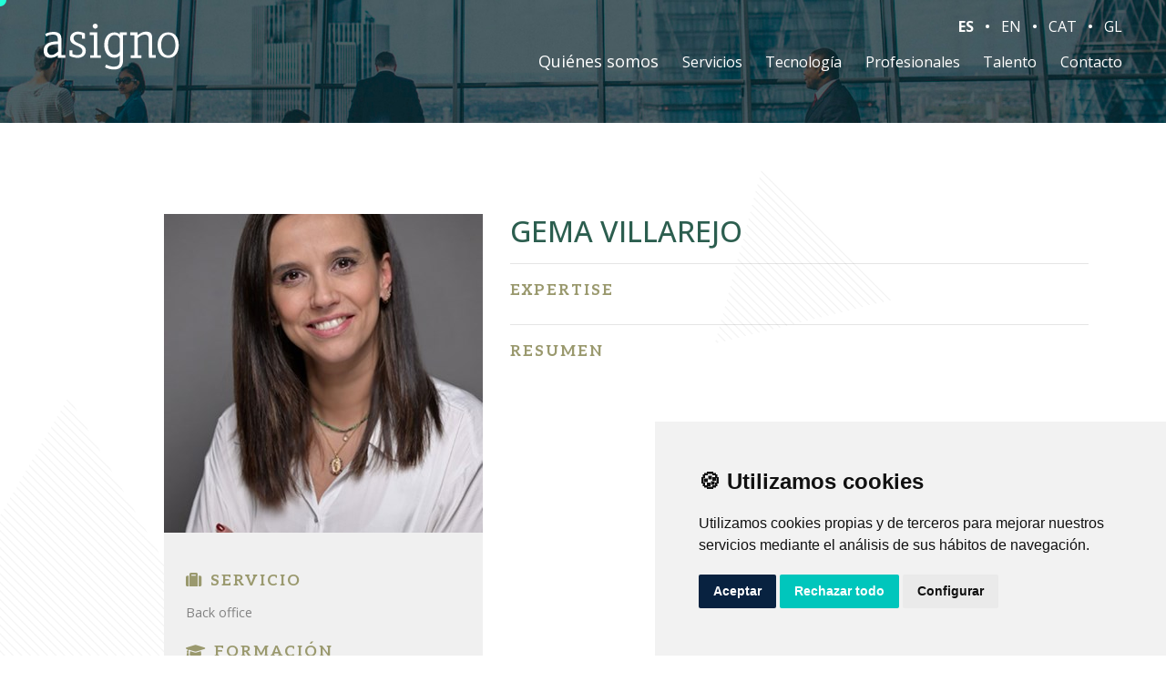

--- FILE ---
content_type: text/html; charset=utf-8
request_url: https://www.asigno.es/profesionales/gema-villarejo
body_size: 5625
content:

<!DOCTYPE html>

<html lang="es">

<head>
    <meta charset="utf-8" />
    <meta name="author" content="www.fontventa.com"/>
    <meta name="viewport" content="width=device-width initial-scale=1.0 maximum-scale=1.0 user-scalable=yes" />

    <title>Asigno - Gema Villarejo</title>
    <meta name="description" content="" />
    <meta name="keywords" content="" />

    <!-- FAVICON -->
    <link rel="icon" type="image/png" href="/images/favicon.png" />


      <!-- Swiper Slider -->
     <link rel="stylesheet" href="/css/swiper.min.css">
    <!-- CSS -->
    <link href="/css/bootstrap.min.css?v=230124" rel="stylesheet">
    <link href="/css/all.min.css" rel="stylesheet">
    <link rel="stylesheet" href="https://pro.fontawesome.com/releases/v5.7.2/css/all.css">

    <!-- CSS MENU -->
    <link rel="stylesheet" type="text/css" href="/css/hamburgers.min.css">

    <!-- Jquery -->
    <script src="https://code.jquery.com/jquery-3.3.1.min.js" integrity="sha256-FgpCb/KJQlLNfOu91ta32o/NMZxltwRo8QtmkMRdAu8=" crossorigin="anonymous"></script>



    <!-- MENU -->
    <link rel="stylesheet" type="text/css" href="https://cdnjs.cloudflare.com/ajax/libs/jQuery.mmenu/7.0.0/jquery.mmenu.all.css">
    <script type="text/javascript" src="https://cdnjs.cloudflare.com/ajax/libs/jQuery.mmenu/7.0.0/jquery.mmenu.all.js"></script>

    <link rel="stylesheet" type="text/css" href="/css/jquery.mhead.css">
    <script type="text/javascript" src="/scripts/jquery.mhead.js"></script>

      <!-- counter -->
  <!--<script src="/scripts/numscroller-1.0.js"></script>-->
  
  <!-- video -->
  <script src="/scripts/bideo.js"></script>
  

<style>
    .btn-link-active {
        font-weight: 700 !important;
    }
    .widget ul li a:before{
    font-family: "Font Awesome 5 Pro";
}
</style>
  <!-- Optional JavaScript -->
  <script src="/scripts/swiper.min.js"></script>

    <script type="text/javascript" src="/scripts/scripts.js"></script>

    <script>
        $(function() {

            $("#menu").mmenu({
                "extensions": [
                    "pagedim-black",
                    "position-right",
                    "theme-black",
                    "fx-listitems-slide",
                ],
                navbar: {
                    title: ""
                },
                "navbars": [{
                    "position": "bottom",
                    "content": [
                        "<a class='font-weight-bold active-language' href='/'>ES</a>",
                        "<a class='font-weight-bold' href='/en'>EN</a>",
                        "<a class='font-weight-bold' href='/ca'>CAT</a>",
                        "<a class='font-weight-bold' href='/gl'>GL</a>",
                        
                    ]
                }]
            }, {
                // configuration
                clone: true
            });

            $(".mh-head.mm-sticky").mhead({
                scroll: {
                    hide: 300
                }
            });

            $(".mh-head:not(.mm-sticky)").mhead({
                scroll: false
            });

            $('body').on('click',
                'a[href^="#/"]',
                function() {
                    alert("Asigno");
                    return false;
                }
            );
        });
    </script>



<!-- Cookie Consent 4 x Google Mode Consent v2 -->
        <script>
            window.dataLayer = window.dataLayer || [];
            function gtag(){
            	dataLayer.push(arguments);
            }
            gtag('consent', 'default', {
            	'ad_storage': 'denied',
            	'ad_user_data': 'denied',
            	'ad_personalization': 'denied',
            	'analytics_storage': 'denied'
            });
        </script>
        <script async src="https://www.googletagmanager.com/gtag/js?id=G-BZK49NGV6X"></script><!-- // Cambiar -->
        <script type="text/plain" data-cookie-consent="tracking">
            window.dataLayer = window.dataLayer || [];
            function gtag(){dataLayer.push(arguments);}
            gtag('js', new Date());
            gtag('config', 'G-BZK49NGV6X'); // Cambiar
        </script>
        <link rel="stylesheet" href="/css/cookie-consent.css" />
        <script type="text/javascript" src="/scripts/cookie-consent.js"></script>
        <script type="text/javascript" charset="UTF-8">
            document.addEventListener('DOMContentLoaded', function () {
            cookieconsent.run({
        		"notice_banner_type":"simple",
        		"consent_type":"express",
        		"palette":"light",
        		"language":"es", // Cambiar
        		"page_load_consent_levels":["strictly-necessary"],
        		"notice_banner_reject_button_hide":false,
        		"preferences_center_close_button_hide":false,
        		"page_refresh_confirmation_buttons":false,
        		"website_name":"Asigno", // Cambiar
        		"website_privacy_policy_url":"https://www.asigno.es/politica-de-cookies", // Cambiar
        		"callbacks": {
        			"scripts_specific_loaded": (level) => {
        				switch(level) {
        					case 'tracking': // Tipo de consentimiento
        						gtag('consent', 'update', {
        							'ad_storage': 'granted',
        							'ad_user_data': 'granted',
        							'ad_personalization': 'granted',
        							'analytics_storage': 'granted'
        						});
        						break;
        				}
        			}
        		},
        		"callbacks_force": true
        		});
            });
        </script>

    
    	 

 <!--facebook-->
	<meta property="og:url" content="https://www.asigno.es//profesionales/gema-villarejo" />
    <meta property="og:description" content="Nuestros abogados y economistas son valorados por nuestra versatilidad, implicaci&#243;n, creatividad en la generaci&#243;n de soluciones y nuevas oportunidades de negocio para nuestros clientes, haciendo nuestros sus objetivos y comprometi&#233;ndonos con los resultados. ">
    <meta property="og:title" content="Gema Villarejo - Asigno">
    <meta property="og:image" content="https://www.asigno.es/images/logo-color.jpg">	
	<meta property="og:type" content="website" />
	<!--twitter-->
    <meta name="twitter:card" content="summary">
    <meta name="twitter:creator" content="Asigno">
    <meta name="twitter:site" content="Asigno"> 
    <meta name="twitter:url" content="https://www.asigno.es//profesionales/gema-villarejo">
    <meta name="twitter:title" content="Gema Villarejo - Asigno">
    <meta name="twitter:description" content="Nuestros abogados y economistas son valorados por nuestra versatilidad, implicaci&#243;n, creatividad en la generaci&#243;n de soluciones y nuevas oportunidades de negocio para nuestros clientes, haciendo nuestros sus objetivos y comprometi&#233;ndonos con los resultados. ">
    <meta name="twitter:image" content="https://www.asigno.es/images/logo-color.jpg">		


</head>

<body class="pt-0">
    <div class="cursor2"></div>
    <div>
        <div class="mh-head Sticky h-105px fixed-lg">
            <div class="logo px-3 px-lg-5" style="background-color: transparent;">
	            <a href="/"><img src="/images/logo.svg" alt="Logo"></a>
                
            </div>
            <div class="mh-btns-right menu-hamburguer">
                <a class="mh-hamburger" href="#menu"></a>
            </div>
            <div class="space-menu space-menu-home"></div>
            <div class="menu-full menu-full-home px-3 px-lg-5">
                <div id="panel-language">
                    <a class="btn-link-active" href="/">ES</a>
                    <span>•</span>
                    <a class="btn-link" href="/en">EN</a>
                    <span>•</span>
                    <a class="btn-link" href="/ca">CAT</a>
                    <span>•</span>
                    <a class="btn-link" href="/gl">GL</a>
                    
                </div>
                <nav id="menu">
	                <ul class="menu-link-effect" id="panel-menu">
                        <li class="submenu parent">
                            <span>Quiénes somos</span>
                            <ul class="children">
                                <li><a href="/quienes-somos">Origen <span class="icon-dot"></span></a></li>
                                <li><a href="/quienes-somos?Modo=filosofia">Nuestra filosofía <span class="icon-dot"></span></a></li>
                                <li><a href="/quienes-somos?Modo=fortaleza">Nuestras fortalezas <span class="icon-dot"></span></a></li>
                                <li><a href="/rse">RSE <span class="icon-dot"></span></a></li>
                                <li><a href="/noticias">Noticias <span class="icon-dot"></span></a></li>
                            </ul>
                        </li>
                        <li class="submenu parent">
                            <span><a href="#">Servicios</a></span>
                            <ul class="children">
                                <li><a href="/servicios/gestion-judicial/">Gestión Judicial<span class="icon-dot"></span></a></li>
                                <li><a href="/servicios/gestion-extrajudicial/">Gestión Extrajudicial<span class="icon-dot"></span></a></li>
                                <li><a href="/servicios/compra-de-carteras/">Compra de carteras <span class="icon-dot"></span></a></li>
                                <li><a href="/servicios/asesoramiento-y-defensa/">Asesoramiento y defensa <span class="icon-dot"></span></a></li>
                                <li><a href="/servicios/procuradores/">Procuradores <span class="icon-dot"></span></a></li>
                                <li><a href="/servicios/back-office/">Backoffice <span class="icon-dot"></span></a></li>
                            </ul>
                        </li>
                        <li class="submenu parent">
                            <span><a href="#">Tecnología</a></span>
                            <ul class="children">
                                <li><a href="/tecnologia/tecnologia/">Tecnología<span class="icon-dot"></span></a></li>
                                <li><a href="/tecnologia/proteccion-de-datos/">Protección de datos<span class="icon-dot"></span></a></li>
                            </ul>
                        </li>
                        <li><a class="link-menu" href="/profesionales/">Profesionales</a></li>
                        <li><a class="link-menu" href="/talento">Talento</a></li>
                        <li><a class="link-menu" href="/contacto">Contacto</a></li>
                      
                    </ul>
                    
                </nav>
            </div>
        </div>

      



<!-- Slider -->
  
  <div id="ins-page-title" class="ins-page-title title-align-center d-none d-lg-flex" style="height: 135px;">
    <div class="ins-page-title-wrapper" style="height: 135px;">
        <div class="ins-page-title-bg" style="background-image: url(/images/page-title-2.jpg); opacity: 1;"></div>
            <div class="ins-page-title-inner" style="margin-top: 62px;">
                
        </div>
    </div>
</div>  
<main class="main-home top-text text-empleado">
<section class="section bg-empleado">
<div class="container">
<div class="row">
    
<div class="col"><h1 class="title1 d-block d-md-none mb-3">Gema Villarejo</h1></div>


<div class="col-md-4 d-flex flex-column">
    
	    <img src="/media/ejvpuyde/gema-villarejo.jpg?anchor=center&amp;mode=crop&amp;width=350&amp;height=350" alt="Gema Villarejo" class="img-fluid" alt="">

<div class="cv-box">
<div class="d-flex d-md-block">

<div class="mx-0 mx-md-0">
<h5 class="font-weight-bold mb-2 subtitle"><i class="fas fa-suitcase mr-2"></i>Servicio</h5>

        <p class="mb-0">Back office</p>


</div>
</div>
<div class="mt-3 cv-interior-box">

<div class="mb-4">
    <h5 class="font-weight-bold mb-2 subtitle"><i class="fas fa-graduation-cap mr-2"></i>Formación</h5>
    <div class="mb-0"></div>
</div>
         <div class="mb-4">
            <h5 class="text-title font-weight-bold mb-2 subtitle"><i class="fas fa-map-marked-alt mr-2"></i>Sede</h5>
            <p class="mb-0">Paseo de la Castellana, 23</p>
            <p class="mb-0">1ª Planta</p>
            <p class="mb-0">28046 Madrid</p>
            <p class="mb-0">tlf. +34 913 912 067</p>
            <p class="mb-0">fax. +34 913 912 068</p>
            <p></p>
        </div>
</div>
<div class="mt-2 mb-4"><a class="ripplelink ripplelink-primary ripplelink" href="/contacto-profesionales?u=1160"><i class="fas fa-paper-plane mr-2"></i>contactar</a></div>


</div>

</div>
<div class="col-md-7 mx-auto box-right" >
    <h1 class="title1 d-none d-md-block">Gema Villarejo</h1>
    <hr>
    <div class="mb-4">
        <h5 class="font-weight-bold mb-2 subtitle">Expertise</h5>
        <div class="mb-0"></div>
    </div>
    <hr>
    <div class="mb-4">
        <h5 class="font-weight-bold mb-2 subtitle">Resumen</h5>
        <div class="mb-0"></div>
    </div>

</div>



</div>
</div>
</section>
</main> 
    



        <footer class="bg-primary text-center section" style="    background-image: url(/images/footerPick.jpg);background-position: center;">
            <div class="container3">
                <img src="/images/logo.svg" width="150" alt="Logo">
                 <div class="px-lg-4 mt-4 text-extra d-flex align-items-center flex-lg-row flex-column">
                    <div>
                        <img src="/media/hmjlyngm/iso_iec_27001-bn_rgb.png" class="mx-auto text-center" width="70" alt="ISO">
                    </div>
                   <div class="d-flex flex-column w-100 justify-content-center mr-0 mr-lg-5">
                        <div class="d-flex justify-content-center flex-wrap text-uppercase text-direcciones">
	                    <div class="mx-2 mx-md-0">
                            <a href="/contacto" target="_blank">Madrid</a><span class="pl-3 px-sm-3 -5 px-xl-5">•</span>
                        </div>
                          <div class="mx-2 mx-md-0">
                            <a href="/contacto" target="_blank">Barcelona</a><span class="d-none d-sm-inline-block pl-3 px-sm-3 px-xl-5">•</span>
                        </div>
                          <div class="mx-2 mx-md-0">
                            <a href="/contacto" target="_blank">Oviedo</a><span class="pl-3 px-sm-3 px-xl-5">•</span>
                        </div>
                        <div class="mx-2 mx-md-0">
                            <a href="/contacto" target="_blank">Valladolid</a><span class="pl-3 px-sm-3 px-xl-5">•</span>
                        </div>
                        <div class="mx-2 mx-md-0">
                            <a href="/contacto" target="_blank">Vigo</a><span class="pl-3 px-sm-3 px-xl-5">•</span>
                        </div>
                        <div class="mx-2 mx-md-0">
                            <a href="/contacto" target="_blank">Sevilla</a>
                        </div>
                        
                    </div>
                    <div class="d-flex justify-content-center flex-wrap mt-4">
                        <address class="mb-0">
								Paseo de la Castellana, 23
								<span class="d-none d-md-inline-block mx-3 mx-xl-4">|</span>
								28046 - Madrid
								<span class="d-none d-md-inline-block mx-3 mx-xl-4">|</span>
								<span class="d-block d-md-inline-block">+34 913 912 067</span>
							</address>
                    </div>
                 </div>
                </div>
                <hr class="my-3 my-sm-4">
	            <div class="text-legales">
                    <div class="mb-3">
                        Asigno © Todos los derechos reservados&nbsp;&nbsp;|&nbsp;&nbsp;
                        <a href="https://asigno.bizneohr.com/whistleblowing-channel" target="_blank">Canal interno de información</a>&nbsp;&nbsp;|&nbsp;&nbsp;
                        
                        <a href="/politica-de-privacidad">Política de Privacidad y Cookies</a>&nbsp;&nbsp;|&nbsp;&nbsp;
                        <a href="/politica-de-seguridad">Política de Seguridad</a>&nbsp;&nbsp;|&nbsp;&nbsp;
                        <a href="/aviso-legal">Aviso Legal</a>
                    </div>
                    <div>Diseño web: <a href="https://www.fontventa.com" target="_blank">Fontventa</a>
                    </div>
                </div>
                
            </div>
        </footer>
        <div id="back-top">
            <a href="#top"><i class="fa fa-chevron-up"></i></a>
        </div>

    </div>

	 

<script>
$("#print").click(function() { window.print(); });
</script>



	 
	 
	 <script>
    // UPDATE: I was able to get this working again... Enjoy!

var cursor = document.querySelector('.cursor');
var cursorinner = document.querySelector('.cursor2');
var a = document.querySelectorAll('a');

document.addEventListener('mousemove', function(e){
  var x = e.clientX;
  var y = e.clientY;
  cursor.style.transform = `translate3d(calc(${e.clientX}px - 50%), calc(${e.clientY}px - 50%), 0)`
});

document.addEventListener('mousemove', function(e){
  var x = e.clientX;
  var y = e.clientY;
  cursorinner.style.left = x + 'px';
  cursorinner.style.top = y + 'px';
});

document.addEventListener('mousedown', function(){
  cursor.classList.add('click');
  cursorinner.classList.add('cursorinnerhover')
});

document.addEventListener('mouseup', function(){
  cursor.classList.remove('click')
  cursorinner.classList.remove('cursorinnerhover')
});

a.forEach(item => {
  item.addEventListener('mouseover', () => {
    cursor.classList.add('hover');
  });
  item.addEventListener('mouseleave', () => {
    cursor.classList.remove('hover');
  });
})
</script>
<script src="https://cdnjs.cloudflare.com/ajax/libs/popper.js/1.14.3/umd/popper.min.js"></script>
<script src="https://stackpath.bootstrapcdn.com/bootstrap/4.1.3/js/bootstrap.min.js"></script>


	 
</body>





</html>

--- FILE ---
content_type: image/svg+xml
request_url: https://www.asigno.es/images/logo.svg
body_size: 2405
content:
<?xml version="1.0" encoding="utf-8"?>
<!-- Generator: Adobe Illustrator 19.0.0, SVG Export Plug-In . SVG Version: 6.00 Build 0)  -->
<svg version="1.1" id="Capa_1" xmlns="http://www.w3.org/2000/svg" xmlns:xlink="http://www.w3.org/1999/xlink" x="0px" y="0px"
	 viewBox="0 0 108.8 39" style="enable-background:new 0 0 108.8 39;" xml:space="preserve">
<style type="text/css">
	.st0{fill:#FFFFFF;}
</style>
<g>
	<path class="st0" d="M99.1,7c5.1-0.1,8.2,3.9,8.4,9.6l0,0.7l0,0.6c-0.2,5.7-3.3,9.8-8.4,9.6c-5.1,0.1-8.2-4-8.4-9.6l0-0.6l0-0.7
		C90.9,11,94,6.9,99.1,7 M99,25.5h0.3c3.4,0,5.4-3.4,5.5-7.8l0-0.5l0-0.5c-0.1-4.4-2.1-7.8-5.5-7.8c-3.7,0-5.7,3.4-5.8,7.8l0,0.5
		l0,0.5C93.6,22.1,95.5,25.5,99,25.5 M11.4,16.5l-0.3,0c-0.5,0-1.2,0-2.1,0.1c-0.9,0.1-1.8,0.2-2.7,0.5c-1.8,0.6-3.5,1.8-3.5,4.2
		c0,1.8,1,3.9,3.4,3.9c1.2,0,2.3-0.6,3.2-1.2c0.4-0.3,0.8-0.6,1.2-0.9c0.3-0.3,0.6-0.5,0.8-0.7l0.1-0.1V16.5z M2,10.3
		c0-0.2-0.8-2-0.8-2c1.5-0.9,3.9-1.7,6.5-1.7c4.9,0,6.4,2.3,6.4,5.8v8.3l0,4.6l3.1,0v2.2h-4h-1.4h-0.5v-2.2c-0.1,0.1-2.1,2.2-6,2.2
		c-3.3,0-5.4-2.1-5.4-5.9c0-3.5,2.1-5.3,4.5-6.3c1.2-0.5,2.5-0.7,3.7-0.9c1.2-0.1,2.2-0.2,2.9-0.2l0.2,0v-1.6c0-2.6-0.9-3.8-4.1-3.8
		c-1.5,0-2.8,0.4-3.7,0.7C3.1,9.8,2.7,10,2.4,10.1C2.3,10.2,2.2,10.2,2,10.3L2,10.3z M32.8,7.8l0,4.2h-2.3V9.3l-0.2-0.1
		c-0.4-0.2-1.7-0.6-3-0.6c-1.8,0-3.5,0.9-3.5,3.1c0,1.3,0.7,2.2,1.6,2.9c0.5,0.3,1,0.6,1.6,0.9c0.6,0.3,1.2,0.5,1.8,0.8
		c2.4,1.1,4.7,2.4,4.7,5.5c0,3.8-3,5.7-6.7,5.7c-2,0-4.9-0.8-6-1.5c-0.1-0.1-0.3-0.2-0.3-0.3l0-4.2h2.3v2.9l0.2,0.1
		c0.3,0.1,0.8,0.3,1.5,0.5c0.7,0.2,1.6,0.3,2.5,0.3c2,0,3.8-1.1,3.8-3.4c0-1.3-0.7-2.1-1.7-2.8c-0.5-0.3-1-0.6-1.6-0.9
		c-0.6-0.3-1.2-0.5-1.8-0.8c-2.4-1.1-4.7-2.4-4.7-5.4c0-3.2,2.6-5.6,6.3-5.6c1.4,0,3.9,0.7,5,1.2C32.6,7.8,32.7,7.8,32.8,7.8 M43,2
		c0,1.1-0.9,2-2,2c-1.1,0-2-0.9-2-2c0-1.1,0.9-2,2-2C42.1,0,43,0.9,43,2 M42.6,25.4h2.9v2.1H37v-2.1h2.9V9.1h-3.2V7h5.9V25.4z
		 M83.6,12.5c0-1.9-0.5-3.7-3-3.7c-1.4,0-2.6,0.4-3.5,1c-0.5,0.3-0.9,0.6-1.2,0.9c-0.4,0.3-0.7,0.6-0.9,0.8l-0.1,0.1v13.9h2.9v2.1
		h-8.6v-2.1h2.9l0-16.2h-3.2V7h5.9v2.2l0.1-0.1c0.3-0.2,0.7-0.5,1.2-0.8C76.6,8,77,7.7,77.6,7.4c1.1-0.5,2.4-1,4-1
		c4.5,0,4.8,3,4.8,6.1v12.8h2.9v2.1h-5.6L83.6,12.5z M60.5,11.8c-0.7-1.5-1.9-2.7-4-2.7c-3.3,0-5.2,3.2-5.3,7.5l0,0.4l0,0.5
		c0.1,4.3,2,7.5,5.3,7.5c2.1,0,3.3-1.2,4-2.7V11.8z M60.5,29.8v-4.1c-0.9,0.9-2.2,1.6-3.9,1.7c-5.1,0.1-8.2-4-8.4-9.6l0-0.5l0-0.7
		c0.2-5.6,3.3-9.7,8.4-9.6c1.7,0.1,3,0.7,3.9,1.7V7l5.7,0v2.1h-3.1V29l0,0.7c0,3.8-1.6,7.2-7.2,7.2c-3.4,0-7-1.5-7-2
		c0-0.1,0-0.2,0.1-0.4l0.7-1.6l0.3,0.1l0.2,0.1c0.3,0.2,0.8,0.4,1.3,0.6c1.1,0.4,2.5,0.9,4.1,0.9C60.1,34.7,60.5,32.2,60.5,29.8"/>
</g>
</svg>


--- FILE ---
content_type: application/javascript
request_url: https://www.asigno.es/scripts/scripts.js
body_size: 3667
content:



$(document).ready(function() {
    //Scroll UP
    // hide #back-top first
    $("#back-top").hide();

    // fade in #back-top
    $(function() {
        $(window).scroll(function() {
            if ($(this).scrollTop() > 100) {
                $('#back-top').fadeIn();
            } else {
                $('#back-top').fadeOut();
            }
            // Animation elements
            //Conocenos
            $('.ser1-animated1').each(function() {
                var imagePos = $(this).offset().top;

                var topOfWindow = $(window).scrollTop();
                if (imagePos < topOfWindow + 800) {
                    $(this).addClass("slideUp");
                }
            });
            $('.ser1-animated2').each(function() {
                var imagePos = $(this).offset().top;

                var topOfWindow = $(window).scrollTop();
                if (imagePos < topOfWindow + 750) {
                    $(this).addClass("slideUp");
                }
            });
            $('.ser1-animated3').each(function() {
                var imagePos = $(this).offset().top;

                var topOfWindow = $(window).scrollTop();
                if (imagePos < topOfWindow + 700) {
                    $(this).addClass("slideUp");
                }
            });
            $('.ser1-animated4').each(function() {
                var imagePos = $(this).offset().top;

                var topOfWindow = $(window).scrollTop();
                if (imagePos < topOfWindow + 650) {
                    $(this).addClass("slideUp");
                }
            });
            $('.ser1-animated5').each(function() {
                var imagePos = $(this).offset().top;

                var topOfWindow = $(window).scrollTop();
                if (imagePos < topOfWindow + 600) {
                    $(this).addClass("slideUp");
                }
            });
            //Quote
            $('.quote-animation').each(function() {
                var imagePos = $(this).offset().top;

                var topOfWindow = $(window).scrollTop();
                if (imagePos < topOfWindow + 600) {
                    $(this).addClass("slideLeft");
                }
            });
            //Servicios
            $('.servicios-animate').each(function() {
                var imagePos = $(this).offset().top;

                var topOfWindow = $(window).scrollTop();
                if (imagePos < topOfWindow + 800) {
                    $(this).addClass("slideUp");
                }
            });
        });

        // scroll body to 0px on click
        $('#back-top a').click(function() {
            $('body,html').animate({
                scrollTop: 0
            }, 800);
            return false;
        });
    });


 //slider quotes
    var swiper = new Swiper('.swiper-quotes', {
        slidesPerView: 1,
        spaceBetween: 30,
        loop: true,
         // Navigation arrows
        navigation: {
            nextEl: '.swiper-button-next',
            prevEl: '.swiper-button-prev',
        },
        autoplay: {
          delay: 3000,
          disableOnInteraction: true,
          },
          breakpoints: {
            1024: {
              slidesPerView: 1,
              spaceBetween: 40,
            },
            768: {
              slidesPerView: 1,
              spaceBetween: 30,
            },
          },
      });


//slider clientes
    var swiper = new Swiper('.swiper-clients', {
        slidesPerView: 5,
        spaceBetween: 30,
        loop: true,
        pagination: {
          el: '.swiper-pagination',
          clickable: true,
        },
        autoplay: {
          delay: 2000,
          disableOnInteraction: true,
          },
          breakpoints: {
            1024: {
              slidesPerView: 3,
              spaceBetween: 20,
            },
            768: {
              slidesPerView: 2,
              spaceBetween: 10,
            },
          },
      });

    //Efectos video
    jQuery(document).ready(function($) {
        //set animation timing
        var animationDelay = 2500,
          //loading bar effect
          barAnimationDelay = 3800,
          barWaiting = barAnimationDelay - 3000, //3000 is the duration of the transition on the loading bar - set in the scss/css file
          //letters effect
          lettersDelay = 50,
          //type effect
          typeLettersDelay = 150,
          selectionDuration = 500,
          typeAnimationDelay = selectionDuration + 800,
          //clip effect 
          revealDuration = 600,
          revealAnimationDelay = 1500;
      
        initHeadline();
      
      
        function initHeadline() {
          //insert <i> element for each letter of a changing word
          singleLetters($('.cd-headline.letters').find('b'));
          //initialise headline animation
          animateHeadline($('.cd-headline'));
        }
      
        function singleLetters($words) {
          $words.each(function() {
            var word = $(this),
              letters = word.text().split(''),
              selected = word.hasClass('is-visible');
            for (i in letters) {
              if (word.parents('.rotate-2').length > 0) letters[i] = '<em>' + letters[i] + '</em>';
              letters[i] = (selected) ? '<i class="in">' + letters[i] + '</i>' : '<i>' + letters[i] + '</i>';
            }
            var newLetters = letters.join('');
            word.html(newLetters).css('opacity', 1);
          });
        }
      
        function animateHeadline($headlines) {
          var duration = animationDelay;
          $headlines.each(function() {
            var headline = $(this);
      
            if (headline.hasClass('loading-bar')) {
              duration = barAnimationDelay;
              setTimeout(function() {
                headline.find('.cd-words-wrapper').addClass('is-loading')
              }, barWaiting);
            } else if (headline.hasClass('clip')) {
              var spanWrapper = headline.find('.cd-words-wrapper'),
                newWidth = spanWrapper.width() + 10
              spanWrapper.css('width', newWidth);
            } else if (!headline.hasClass('type')) {
              //assign to .cd-words-wrapper the width of its longest word
              var words = headline.find('.cd-words-wrapper b'),
                width = 0;
              words.each(function() {
                var wordWidth = $(this).width();
                if (wordWidth > width) width = wordWidth;
              });
              headline.find('.cd-words-wrapper').css('width', width);
            };
      
            //trigger animation
            setTimeout(function() {
              hideWord(headline.find('.is-visible').eq(0))
            }, duration);
          });
        }
      
        function hideWord($word) {
          var nextWord = takeNext($word);
      
          if ($word.parents('.cd-headline').hasClass('type')) {
            var parentSpan = $word.parent('.cd-words-wrapper');
            parentSpan.addClass('selected').removeClass('waiting');
            setTimeout(function() {
              parentSpan.removeClass('selected');
              $word.removeClass('is-visible').addClass('is-hidden').children('i').removeClass('in').addClass('out');
            }, selectionDuration);
            setTimeout(function() {
              showWord(nextWord, typeLettersDelay)
            }, typeAnimationDelay);
      
          } else if ($word.parents('.cd-headline').hasClass('letters')) {
            var bool = ($word.children('i').length >= nextWord.children('i').length) ? true : false;
            hideLetter($word.find('i').eq(0), $word, bool, lettersDelay);
            showLetter(nextWord.find('i').eq(0), nextWord, bool, lettersDelay);
      
          } else if ($word.parents('.cd-headline').hasClass('clip')) {
            $word.parents('.cd-words-wrapper').animate({
              width: '2px'
            }, revealDuration, function() {
              switchWord($word, nextWord);
              showWord(nextWord);
            });
      
          } else if ($word.parents('.cd-headline').hasClass('loading-bar')) {
            $word.parents('.cd-words-wrapper').removeClass('is-loading');
            switchWord($word, nextWord);
            setTimeout(function() {
              hideWord(nextWord)
            }, barAnimationDelay);
            setTimeout(function() {
              $word.parents('.cd-words-wrapper').addClass('is-loading')
            }, barWaiting);
      
          } else {
            switchWord($word, nextWord);
            setTimeout(function() {
              hideWord(nextWord)
            }, animationDelay);
          }
        }
      
        function showWord($word, $duration) {
          if ($word.parents('.cd-headline').hasClass('type')) {
            showLetter($word.find('i').eq(0), $word, false, $duration);
            $word.addClass('is-visible').removeClass('is-hidden');
      
          } else if ($word.parents('.cd-headline').hasClass('clip')) {
            $word.parents('.cd-words-wrapper').animate({
              'width': $word.width() + 10
            }, revealDuration, function() {
              setTimeout(function() {
                hideWord($word)
              }, revealAnimationDelay);
            });
          }
        }
      
        function hideLetter($letter, $word, $bool, $duration) {
          $letter.removeClass('in').addClass('out');
      
          if (!$letter.is(':last-child')) {
            setTimeout(function() {
              hideLetter($letter.next(), $word, $bool, $duration);
            }, $duration);
          } else if ($bool) {
            setTimeout(function() {
              hideWord(takeNext($word))
            }, animationDelay);
          }
      
          if ($letter.is(':last-child') && $('html').hasClass('no-csstransitions')) {
            var nextWord = takeNext($word);
            switchWord($word, nextWord);
          }
        }
      
        function showLetter($letter, $word, $bool, $duration) {
          $letter.addClass('in').removeClass('out');
      
          if (!$letter.is(':last-child')) {
            setTimeout(function() {
              showLetter($letter.next(), $word, $bool, $duration);
            }, $duration);
          } else {
            if ($word.parents('.cd-headline').hasClass('type')) {
              setTimeout(function() {
                $word.parents('.cd-words-wrapper').addClass('waiting');
              }, 200);
            }
            if (!$bool) {
              setTimeout(function() {
                hideWord($word)
              }, animationDelay)
            }
          }
        }
      
        function takeNext($word) {
          return (!$word.is(':last-child')) ? $word.next() : $word.parent().children().eq(0);
        }
      
        function takePrev($word) {
          return (!$word.is(':first-child')) ? $word.prev() : $word.parent().children().last();
        }
      
        function switchWord($oldWord, $newWord) {
          $oldWord.removeClass('is-visible').addClass('is-hidden');
          $newWord.removeClass('is-hidden').addClass('is-visible');
        }
      });



    // Animation btn
    var links = document.querySelectorAll('.ripplelink');

    for (var i = 0, len = links.length; i < len; i++) {
        links[i].addEventListener('click', function(e) {

            var targetEl = e.target;
            var inkEl = targetEl.querySelector('.ink');

            if (inkEl) {
                inkEl.classList.remove('animate');
            } else {
                inkEl = document.createElement('span');
                inkEl.classList.add('ink');
                inkEl.style.width = inkEl.style.height = Math.max(targetEl.offsetWidth, targetEl.offsetHeight) + 'px';
                targetEl.appendChild(inkEl);
            }

            inkEl.style.left = (e.offsetX - inkEl.offsetWidth / 2) + 'px';
            inkEl.style.top = (e.offsetY - inkEl.offsetHeight / 2) + 'px';
            inkEl.classList.add('animate');
        }, false);
    }
});




    
$(window).scroll(function() {
    var scroll = $(window).scrollTop();
    //console.log(scroll);
    if (scroll >= 50) {
        //console.log('a');
        $(".menu-full").addClass("change-bg");
        $(".space-menu").addClass("change-bg");
        $(".mh-head").addClass("header-sticky");
        $("#panel-language").addClass("d-none");
        $(".space-main").addClass("space-main-move");
        $(".margin-main").addClass("margin-main-move");
        $(".margin-main").addClass("margin-main-move");
        $(".link-menu").addClass("link-opacity");
        $("#panel-menu").removeClass("menu-link-effect");
    } else {
        //console.log('a');
        $(".menu-full").removeClass("change-bg");
        $(".space-menu").removeClass("change-bg");
        $(".mh-head").removeClass("header-sticky");
        $("#panel-language").removeClass("d-none");
        $(".space-main").removeClass("space-main-move");
        $(".margin-main").removeClass("margin-main-move");
        $(".link-menu").removeClass("link-opacity");
        $("#panel-menu").addClass("menu-link-effect");
    }
});



// Mostramos y ocultamos submenus
$('.submenu').click(function(){
$(this).children('.children').slideToggle();
});